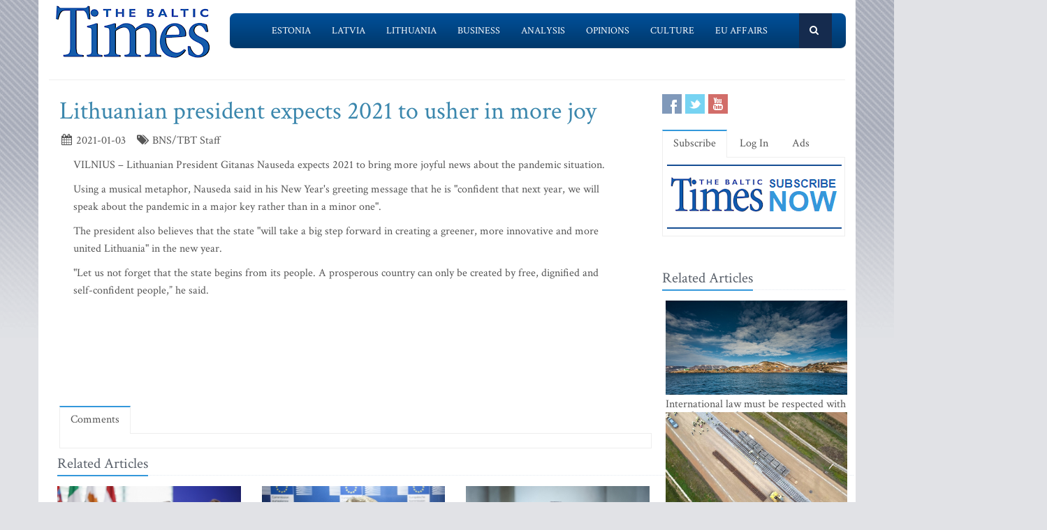

--- FILE ---
content_type: text/html; charset=utf-8
request_url: https://www.google.com/recaptcha/api2/aframe
body_size: 264
content:
<!DOCTYPE HTML><html><head><meta http-equiv="content-type" content="text/html; charset=UTF-8"></head><body><script nonce="GFpvytGE6reKw5apt2P3uw">/** Anti-fraud and anti-abuse applications only. See google.com/recaptcha */ try{var clients={'sodar':'https://pagead2.googlesyndication.com/pagead/sodar?'};window.addEventListener("message",function(a){try{if(a.source===window.parent){var b=JSON.parse(a.data);var c=clients[b['id']];if(c){var d=document.createElement('img');d.src=c+b['params']+'&rc='+(localStorage.getItem("rc::a")?sessionStorage.getItem("rc::b"):"");window.document.body.appendChild(d);sessionStorage.setItem("rc::e",parseInt(sessionStorage.getItem("rc::e")||0)+1);localStorage.setItem("rc::h",'1768837095510');}}}catch(b){}});window.parent.postMessage("_grecaptcha_ready", "*");}catch(b){}</script></body></html>